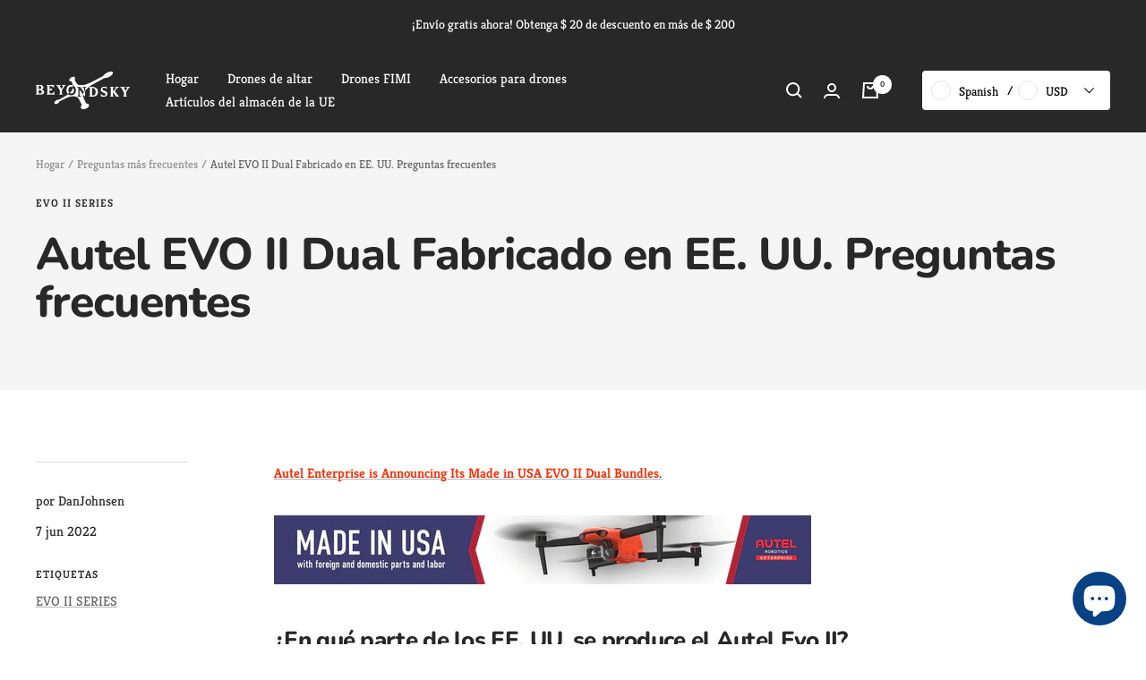

--- FILE ---
content_type: text/javascript
request_url: https://beyondskyrc.com/cdn/shop/t/14/assets/custom.js?v=167639537848865775061652499329
body_size: -753
content:
//# sourceMappingURL=/cdn/shop/t/14/assets/custom.js.map?v=167639537848865775061652499329
